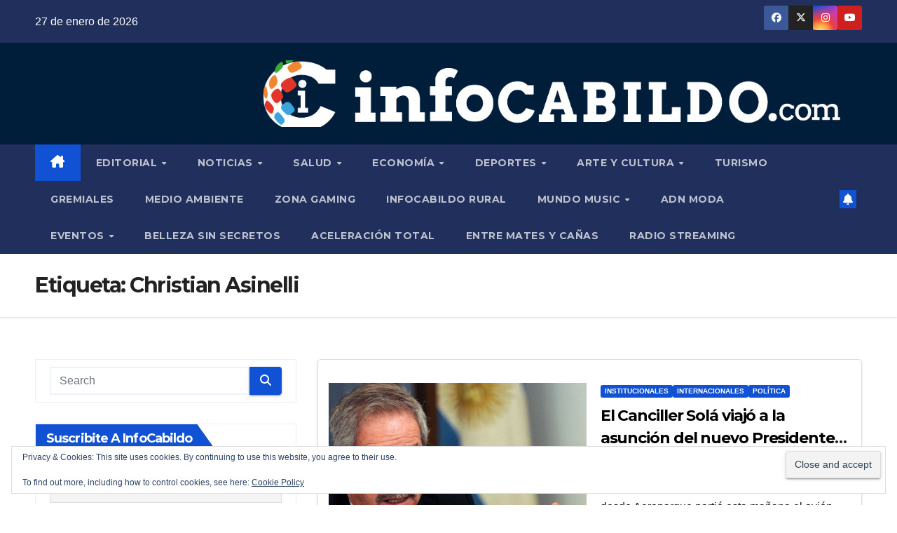

--- FILE ---
content_type: text/html; charset=UTF-8
request_url: https://api.meteored.com/widget/content/7b612e9f63410f8ce877915d03319985
body_size: 1161
content:
<!DOCTYPE html><html lang="es"><head><meta content="text/html; charset=UTF-8" http-equiv="Content-Type"/><meta content=es name="lang"/><title>Cabildo</title><style>:root {--background-color: #F6F7F7;--text-color: #3E5463;--temp-separator-color: var(--text-color);--temp-max-color: #BF2C2E;--temp-min-color: #2C64CA;--rain-probability-color: #0074AD;--rain-value-color: #009EE2;}* {font-family: Arial, sans-serif;color: var(--text-color);}body {margin: 0;padding: 0;}body > a {text-decoration: none;display: inline-block;width: auto;}.container {width: 256px;background-color: var(--background-color);border-radius: 14px;padding: 18px 22px;text-align: center;}header {height: 14px;margin-bottom: 4px;}header span {font-weight: bold;font-size: 12px;line-height: 14.6px;}main,.today,.today-rhw,.today-astro,.wind,.humidity,.today-rain,.sunrise,.sunset,.moon,.days,.day,.symbol,.rain,footer {display: flex;}main {flex-direction: column;margin-bottom: 14px;}.today {justify-content: center;align-items: center;margin-bottom: 6px;}.today > img {width: 50px;height: 50px;margin-right: 8px;}.today > span {font-weight: 400;font-size: 40px;line-height: 40px;&:nth-of-type(2) {color: var(--temp-separator-color);}}.t-max {color: var(--temp-max-color);}.t-min {color: var(--temp-min-color);}.today-rhw,.today-astro {height: 32px;& > *:last-child {margin-left: auto;}& > *:not(:last-child) {width: 80px;}}.today-rhw {margin-bottom: 10px;}.today-astro {padding: 6px 4px;box-sizing: border-box;border-top: 0.5px solid #C5CCD0;border-bottom: 0.5px solid #C5CCD0;}.wind,.humidity,.today-rain,.sunrise,.sunset,.moon {align-items: center;gap: 2px;}.wind img {width: 24px;height: 24px;}.humidity img,.today-rain img,.sunrise img,.sunset img {width: 22px;height: 22px;}.moon img {width: 20px;height: 20px;}.wind > span,.humidity > span,.today-rain > span,.sunrise > span,.sunset > span,.moon > span {height: 14px;font-weight: 400;font-size: 12px;line-height: 13.8px;}.moon > span {text-overflow: ellipsis;overflow: hidden;white-space: nowrap;}.today-rain__values {display: flex;flex-direction: column;align-items: flex-start;height: 26px !important;& > span {line-height: 12.8px;}& > :first-child {font-weight: 700;color: var(--rain-probability-color);}& > :last-child {font-size: 11px;color: var(--rain-value-color);}}.wind__values {display: flex;flex-direction: column;align-items: flex-start;height: 28px !important;& > span {line-height: 12.8px;}& > :first-child {font-weight: 700;}& > :last-child {font-size: 11px;}}.days {margin-top: 14px;flex-direction: column;gap: 6px;}.day {justify-content: space-between;align-items: center;}.day >:first-child {width: 33%;text-align: left;font-weight: 600;font-size: 12px;line-height: 13.8px;}.day >:nth-child(2) {width: 40%;}.symbol {gap: 8px;}.symbol img {width: 24px;height: 24px;}.temperatures {display: flex;justify-content: end;width: 20%;gap: 2px;font-weight: 700;font-size: 12px;line-height: 13.8px;& > span:nth-of-type(2) {color: var(--temp-separator-color);}}.rain {justify-content: center;align-items: center;gap: 2px;}.rain > span {font-size: 11px;line-height: 13px;}.rain > span:first-child {font-weight: 700;color: var(--rain-probability-color);}.rain > span:last-child {font-weight: 400;color: var(--rain-value-color);}footer {height: 10px;flex-direction: row-reverse;align-items: center;}footer img {width: auto;height: 10px;}</style></head><body><a href="https://www.meteored.com.ar/tiempo-en_Cabildo-America+Sur-Argentina-Provincia+de+Buenos+Aires--1-322773.html?utm_source=widget&utm_medium=referral" target="_blank"><div class="container"><header><span>Cabildo</span></header><main><section class="today"><img src="https://api.meteored.com/img/widget/n/symbol/color/1.svg" alt="Nubes altas" /><span class="t-max">31°</span><span>/</span><span class="t-min">14°</span></section><section class="today-rhw"><span class="today-rain"><img src="https://api.meteored.com/img/widget/n/icon/rain.svg" alt="Lluvia" /><span class="today-rain__values"><span>0%</span><span>0 mm</span></span></span><span class="humidity"><img src="https://api.meteored.com/img/widget/n/icon/humidity.svg" alt="Humedad" /><span>53%</span></span><span class="wind"><img style="transform: rotate(45deg);" src="https://api.meteored.com/img/widget/n/wind/4.svg" alt="Viento moderado" /><span class="wind__values"><span>Nordeste</span><span>14-23 km/h</span></span></span></section><section class="today-astro"><span class="sunrise"><img src="https://api.meteored.com/img/widget/n/icon/sunrise.svg" alt="Salida sol" /><span>06:14</span></span><span class="sunset"><img src="https://api.meteored.com/img/widget/n/icon/sunset.svg" alt="Puesta sol" /><span>20:25</span></span><span class="moon"><img src="https://api.meteored.com/img/widget/n/moon/20.svg" alt="Menguante" /><span>Menguante</span></span></section><section class="days"><span class="day"><span>Miércoles</span><span class="symbol"><img src="https://api.meteored.com/img/widget/n/symbol/color/1.svg" alt="Nubes altas" /></span><span class="temperatures"><span class="t-max">34°</span><span>/</span><span class="t-min">19°</span></span></span><span class="day"><span>Jueves</span><span class="symbol"><img src="https://api.meteored.com/img/widget/n/symbol/color/3.svg" alt="Parcialmente nuboso" /></span><span class="temperatures"><span class="t-max">35°</span><span>/</span><span class="t-min">21°</span></span></span><span class="day"><span>Viernes</span><span class="symbol"><img src="https://api.meteored.com/img/widget/n/symbol/color/3.svg" alt="Parcialmente nuboso" /></span><span class="temperatures"><span class="t-max">33°</span><span>/</span><span class="t-min">20°</span></span></span><span class="day"><span>Sábado</span><span class="symbol"><img src="https://api.meteored.com/img/widget/n/symbol/color/3.svg" alt="Parcialmente nuboso" /></span><span class="temperatures"><span class="t-max">32°</span><span>/</span><span class="t-min">19°</span></span></span></section></main><footer><img src="https://services.meteored.com/img/logo/meteored.svg" alt="Meteored" /></footer></div></a></body></html>

--- FILE ---
content_type: text/html; charset=utf-8
request_url: https://www.google.com/recaptcha/api2/aframe
body_size: 267
content:
<!DOCTYPE HTML><html><head><meta http-equiv="content-type" content="text/html; charset=UTF-8"></head><body><script nonce="0FAvX_Gypfl-F5jAfkSgmg">/** Anti-fraud and anti-abuse applications only. See google.com/recaptcha */ try{var clients={'sodar':'https://pagead2.googlesyndication.com/pagead/sodar?'};window.addEventListener("message",function(a){try{if(a.source===window.parent){var b=JSON.parse(a.data);var c=clients[b['id']];if(c){var d=document.createElement('img');d.src=c+b['params']+'&rc='+(localStorage.getItem("rc::a")?sessionStorage.getItem("rc::b"):"");window.document.body.appendChild(d);sessionStorage.setItem("rc::e",parseInt(sessionStorage.getItem("rc::e")||0)+1);localStorage.setItem("rc::h",'1769535405880');}}}catch(b){}});window.parent.postMessage("_grecaptcha_ready", "*");}catch(b){}</script></body></html>

--- FILE ---
content_type: image/svg+xml
request_url: https://api.meteored.com/img/widget/n/moon/20.svg
body_size: 982
content:
<svg width="32" height="32" viewBox="0 0 32 32" fill="none" xmlns="http://www.w3.org/2000/svg">
<g id="Luna: 20" clip-path="url(#clip0_0_2091)">
<path id="Contorno" d="M16 31.7C24.6709 31.7 31.7001 24.6709 31.7001 16C31.7001 7.32912 24.6709 0.299988 16 0.299988C7.32918 0.299988 0.300049 7.32912 0.300049 16C0.300049 24.6709 7.32918 31.7 16 31.7Z" fill="#586587" fill-opacity="0.4" stroke="#586587" stroke-opacity="0.4" stroke-width="0.05" stroke-miterlimit="10" stroke-linecap="round" stroke-linejoin="round"/>
<g id="Luna-6">
<g id="Mask-Luna">
<path id="Circulo-luna" d="M16 31.7C24.6709 31.7 31.7001 24.6709 31.7001 16C31.7001 7.32912 24.6709 0.299988 16 0.299988C7.32918 0.299988 0.300049 7.32912 0.300049 16C0.300049 24.6709 7.32918 31.7 16 31.7Z" fill="url(#paint0_linear_0_2091)"/>
</g>
<g id="Cr&#195;&#161;teres-large">
<path id="Cr&#195;&#161;ter-1" opacity="0.43" fill-rule="evenodd" clip-rule="evenodd" d="M22.2001 3.6L23.2001 4.2L23.8001 6.5C23.4001 7 21.5001 6.8 20.9001 6.8L19.4001 5L19.0001 5.8C18.9001 5.9 21.5001 7.1 19.7001 7.3L19.0001 8.2L19.7001 9.3C20.5001 9.3 22.5001 9.1 23.2001 8.7L24.3001 9.2L24.7001 10C24.7001 10.1 23.5001 11.1 23.2001 10.8L22.6001 10L21.9001 10.4L21.5001 11L20.5001 11.6L20.0001 10.4H19.1001L18.0001 11.3L16.8001 11.6L16.1001 11H15.0001L12.4001 12.8C11.7001 12.7 10.1001 12.4 9.50008 12.2C9.00008 11.4 7.70008 10.5 8.10008 9.4L8.70008 9.1C9.00008 8.6 9.50008 7.6 9.70008 7.1L10.0001 7.2C10.5001 7 11.8001 6.9 12.3001 6.9C12.7001 7.1 13.6001 7.7 14.0001 7.6C14.3001 7.1 14.3001 5.9 14.3001 5.4C14.8001 5.4 15.9001 5.3 16.5001 5.2L17.8001 4.6C18.8001 4.1 21.0001 3.6 22.2001 3.6ZM17.7001 2L18.9001 2.6V3.2L17.0001 3.6L15.3001 3.1V2.3L17.0001 2H17.7001Z" fill="#C1CDE0"/>
<path id="Cr&#195;&#161;ter-2" opacity="0.43" fill-rule="evenodd" clip-rule="evenodd" d="M17.9 22.8L16.6 21.9L13.7 23.3C13.9 24.5 11.9 25.2 11.9 25.2C11.3 25 9.50005 24.3 9.90005 23.9L11.1 23.3C12.3 22.9 11.7 22 11.7 22L9.90005 20C11.3 19 10.3 15.7 10.3 14.6L8.80005 14.2L7.70005 15.3L7.00005 14.6V12.7L5.70005 11.7L3.70005 14.6L3.90005 17.3C2.90005 19.6 6.50005 19.7 3.60005 20.6L2.10005 19.7V16.2L1.10005 16.5L0.800049 18L1.20005 18.7L0.800049 19.9C1.90005 24.1 4.60005 27.6 8.20005 29.6L12.6 29.9C13.9 30.1 14.4 28.1 14.4 28.1C15.5 26.1 16.6 26.7 16.9 27.9L17.9 28L19.7001 27.1V26L16.7 24.3L17.9 22.8Z" fill="#C1CDE0"/>
</g>
<g id="Cr&#195;&#161;teres-small" opacity="0.43">
<path id="Cr&#195;&#161;ter-4" d="M18.0001 18.7999C18.1658 18.7999 18.3001 18.6656 18.3001 18.5C18.3001 18.3343 18.1658 18.2 18.0001 18.2C17.8344 18.2 17.7001 18.3343 17.7001 18.5C17.7001 18.6656 17.8344 18.7999 18.0001 18.7999Z" fill="#C1CDE0"/>
<path id="Cr&#195;&#161;ter-7" d="M18.2001 15.1C18.4762 15.1 18.7001 14.8761 18.7001 14.6C18.7001 14.3238 18.4762 14.1 18.2001 14.1C17.9239 14.1 17.7001 14.3238 17.7001 14.6C17.7001 14.8761 17.9239 15.1 18.2001 15.1Z" fill="#C1CDE0"/>
</g>
</g>
<g id="Oscuridad">
<mask id="mask0_0_2091" style="mask-type:luminance" maskUnits="userSpaceOnUse" x="0" y="0" width="32" height="32">
<circle id="Mask" cx="15.9982" cy="15.9981" r="15.6981" fill="white"/>
</mask>
<g mask="url(#mask0_0_2091)">
<path id="Combined Shape" fill-rule="evenodd" clip-rule="evenodd" d="M12.4152 31.2889C17.0515 27.8243 20.0529 22.2922 20.0529 16.0592C20.0529 9.77212 16.9992 4.19826 12.2942 0.739881C13.4824 0.45235 14.7234 0.299988 16 0.299988C24.6709 0.299988 31.7 7.32912 31.7 16C31.7 24.6709 24.6709 31.7 16 31.7C14.7667 31.7 13.5666 31.5578 12.4152 31.2889Z" fill="#586587"/>
</g>
</g>
</g>
<defs>
<linearGradient id="paint0_linear_0_2091" x1="15.0686" y1="5.07603" x2="17.3448" y2="31.7816" gradientUnits="userSpaceOnUse">
<stop stop-color="#EDF2FF"/>
<stop offset="1" stop-color="#BAC8E2"/>
</linearGradient>
<clipPath id="clip0_0_2091">
<rect width="32" height="32" fill="white"/>
</clipPath>
</defs>
</svg>
